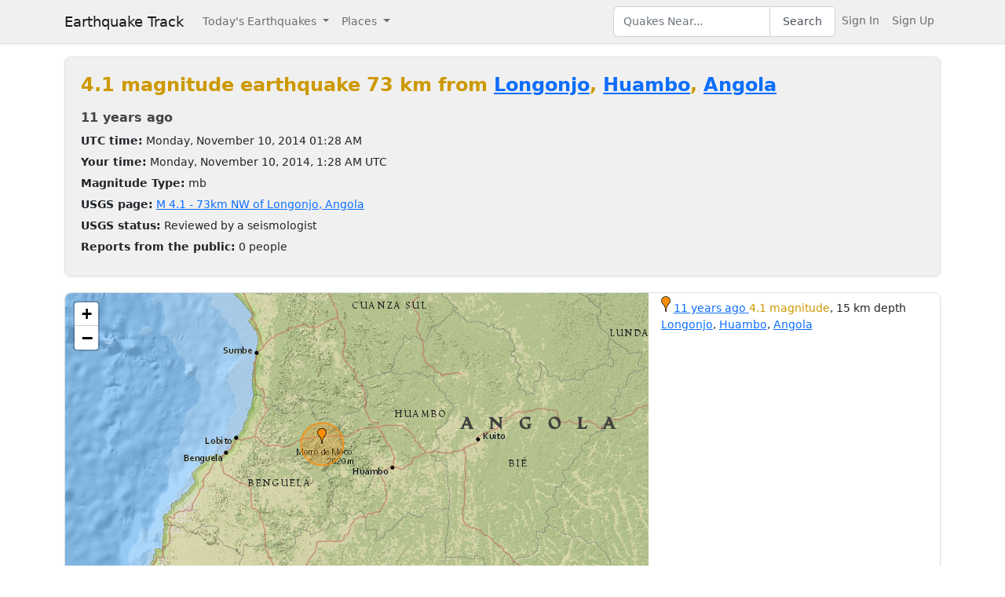

--- FILE ---
content_type: text/html; charset=utf-8
request_url: https://earthquaketrack.com/quakes/2014-11-10-01-28-55-utc-4-1-15
body_size: 3819
content:
<!DOCTYPE html>
<html>
<head>
<meta content='width=device-width, initial-scale=1, maximum-scale=1' name='viewport'>
<!--  -->

<script src="/assets/application-a0fb239a9d9ac9f3a51ea2382e4aaf8651812b920a1f0f980e121e80b90527d3.js" defer="defer"></script>
<meta name="csrf-param" content="authenticity_token" />
<meta name="csrf-token" content="289NDVHgFCafJMAE6KZinatwTuSf5bXCZTYX4jN5tSMT9I_hzwFcD3s0BYngRb5ve2hM8n-liA7qQvVYpbwEcA" />
<title>4.1 magnitude earthquake near Longonjo, Huambo, Angola and Luanda, Angola : 2014-11-10 01:28:55 UTC</title>
<meta name="referrer" content="same-origin">
<link rel="shortcut icon" href="/favicon.ico" />
<link rel="canonical" href="https://earthquaketrack.com/quakes/2014-11-10-01-28-55-utc-4-1-15" />

<link rel="stylesheet" href="/assets/application-3960a11fc9ec0f1f955ae365e5b4b6231462be5e2510812573ca4edd9b5c1dd3.css" />
<meta content='73km NW of Longonjo, Angola - 4.1 EARTHQUAKE - Caála, Huambo, Lobito, Benguela, Sumbe, Gabela, Cuito, Lubango, N&#39;dalatando, Malanje, Menongue, Mossamedes, Talatona, Cazenga, Rangel, and Luanda - 2014-11-10 01:28:55 UTC' name='description'>
<meta content='text/html; charset=UTF-8' http-equiv='Content-Type'>
<meta content='https://earthquaketrack.com/assets/preview.jpg' property='og:image'>
</head>
<body>
<nav class='navbar navbar-expand-lg navbar-light bg-brand'>
<div class='container'>
<a class='navbar-brand' href='/'>Earthquake Track</a>
<button aria-controls='navbarSupportedContent' aria-expanded='false' aria-label='Toggle navigation' class='navbar-toggler' data-bs-target='#navbarSupportedContent' data-bs-toggle='collapse' type='button'>
<span class='navbar-toggler-icon'></span>
</button>
<div class='navbar-collapse collapse' id='navbarSupportedContent'>
<ul class='navbar-nav me-auto mb-2 mb-lg-0'>
<li class='nav-item dropdown'>
<a aria-expanded='false' class='nav-link dropdown-toggle' data-bs-toggle='dropdown' href='#' id='navbarDropdown' role='button'>
Today&#39;s Earthquakes
</a>
<ul aria-labelledby='navbarDropdown' class='dropdown-menu'>
<li><a class="dropdown-item" href="/recent">Today&#39;s Earthquakes</a></li>
<li><a class="dropdown-item" href="/biggest">Big Quakes</a></li>
</ul>
</li>
<li class='nav-item dropdown'>
<a aria-expanded='false' class='nav-link dropdown-toggle' data-bs-toggle='dropdown' href='#' id='navbarDropdown2' role='button'>
Places
</a>
<ul aria-labelledby='navbarDropdown2' class='dropdown-menu'>
<li><a title="LA" class="dropdown-item" href="/v/la/recent">LA and Southern California</a></li>
<li><a class="dropdown-item" href="/v/norcal/recent">Northern California</a></li>
<li><a title="SF" class="dropdown-item" href="/v/sf/recent">San Francisco Bay Area, California</a></li>
<li><a class="dropdown-item" href="/v/pnw/recent">The Pacific Northwest</a></li>
<li><a title="South America" class="dropdown-item" href="/v/southamerica/recent">South America</a></li>
<li><a class="dropdown-item" href="/v/caribbean/recent">The Caribbean and Central America</a></li>
<li><a title="SE Asia" class="dropdown-item" href="/v/seasia/recent">Southeast Asia</a></li>
<li><a title="Europe" class="dropdown-item" href="/v/europe/recent">Europe</a></li>
<li><a title="Asia" class="dropdown-item" href="/v/asia/recent">Asia</a></li>
<li><a class="dropdown-item" href="/v/middleeast/recent">The Middle East</a></li>
<li><a class="dropdown-item" href="/v/safrica/recent">Southern and Central Africa</a></li>
<li><a title="British Columbia" class="dropdown-item" href="/p/canada/british-columbia/recent">British Columbia</a></li>
<li><a title="California" class="dropdown-item" href="/p/united-states/california/recent">California</a></li>
<li><a title="Oklahoma" class="dropdown-item" href="/p/united-states/oklahoma/recent">Oklahoma</a></li>
<li><a title="Texas" class="dropdown-item" href="/p/united-states/texas/recent">Texas</a></li>
<li><a title="Japan" class="dropdown-item" href="/p/japan/recent">Japan</a></li>
<li><a title="New Zealand" class="dropdown-item" href="/p/new-zealand/recent">New Zealand</a></li>
<li><a title="United States" class="dropdown-item" href="/p/united-states/recent">United States</a></li>
<li><a title="Greece" class="dropdown-item" href="/p/greece/recent">Greece</a></li>
</ul>
</li>
</ul>
<ul class='navbar-nav mb-2 mb-lg-0'>
<li class='nav-item'>
<form action='/search' class='d-flex' id='search' method='get'>
<input type="text" name="q" id="q" placeholder="Quakes Near..." class="form-control" />
<button class='btn btn-outline-secondary' type='submit'>Search</button>
</form>
</li>
<li class='nav-item'>
<a class="nav-link" href="https://my.earthquaketrack.com/users/sign_in">Sign In</a>
</li>
<li class='nav-item'>
<a class="nav-link" href="https://my.earthquaketrack.com/users/sign_up">Sign Up</a>
</li>
</ul>
</div>
</div>
</nav>
<div class='container'>
<div id='content'>

<div>
  <!-- low map -->


    <div class="city-stats">
      <h1><strong class="text-warning" >
            4.1 magnitude earthquake 73 km from     <a href="/ao-08-longonjo/recent">Longonjo</a>,
        <a href="/p/angola/huambo/recent">Huambo</a>,
      <a href="/p/angola/recent">Angola</a>

      </strong>
      </h1>

    <div>
      <h4>
        <abbr class="timeago" datetime="2014-11-10T01:28:55Z">
          2014-11-10 01:28:55 UTC
        </abbr>
      </h4>
    </div>
    <div>
      <strong>UTC time:</strong>
      Monday, November 10, 2014 01:28 AM
    </div>
    <div>
      <strong>Your time:</strong>
      <span class="local-time">2014-11-10T01:28:55Z</span>
    </div>
        <div>
          <strong>Magnitude Type:</strong>
          mb
        </div>
        <div>
          <strong>USGS page:</strong>
          <a href="http://earthquake.usgs.gov/earthquakes/eventpage/usb000sykw">M 4.1 - 73km NW of Longonjo, Angola</a>
        </div>
        <div>
          <strong>USGS status:</strong>
              Reviewed by a seismologist
        </div>
        <div>
          <strong>Reports from the public:</strong>
          0 people
        </div>
    </div>
        <div class="quakes-multi-map-row">
  <div class="row">
    <div class="quakes-multi-map col col-lg-8 col-sm-6 col-12">
      <div class="quakes-multi-map-canvas"
        data-coordinates="-12.452,14.757"
        data-magnitudes="4.1"
        data-depths="15"
        data-no-draw-magnitude="false"
        data-show-fire-perimeters="false"
         data-city="-12.908,15.2485" 
         >
      </div>
    </div>
    <div class="quakes-info-list col col-lg-4 col-sm-6 col-12">
        <div class="quake-info odd col col-lg-12">
  <div class="quake-info-container" data-quakeIndex="0">
    <div class="marker marker-orange" style="cursor:pointer;display:inline-block;" data-quakeIndex="0"></div>
  <a href="/quakes/2014-11-10-01-28-55-utc-4-1-15">
    <abbr class="timeago" datetime="2014-11-10T01:28:55Z">
      2014-11-10 01:28:55 UTC
    </abbr>
  </a>
  <span class="text-warning">4.1 magnitude</span>, 15 km depth
  <br/>
      <a href="/ao-08-longonjo/recent">Longonjo</a>,
        <a href="/p/angola/huambo/recent">Huambo</a>,
      <a href="/p/angola/recent">Angola</a>

  <template>
  <div class="quake-info-window" data-quakeIndex="0">
    <h4 class='title text-warning'>
      <div class="marker marker-orange" style="cursor:pointer;display:inline-block;" data-quakeIndex="0"></div>
    4.1 magnitude earthquake</h4>
    <p>
      <a href="/quakes/2014-11-10-01-28-55-utc-4-1-15">
      
      <abbr class="timeago" datetime="2014-11-10T01:28:55Z">
        2014-11-10 01:28:55 UTC
      </abbr>
      at 01:28 <br/>November 10, 2014 UTC
      </a>
    </p>
    <p>
      Location:<br/>
      Epicenter at -12.452, 14.757
        <br/>
        73.2 km from
  <a href="/ao-08-longonjo/recent">Longonjo</a>
    (45.2 miles)


    </p>

    <p>Depth: 15 km</p>
  </div>
  </template>
</div>
</div>

<tr class="quake-info">
  <td><br><br></td>
  <td></td>
</tr>

  <tr><td colspan="2">
  </td></tr>

    </div>
  </div>
</div>





  <div class="city-stats close-to">
  <h4>
    <strong>This earthquake</strong> is on the map of <a title="Southern and Central Africa" href="/v/safrica/recent">Southern and Central Africa</a> and is close to:
  </h4>
  <div class="d-flex flex-wrap gap-2">
      <a class="badge bg-light text-dark border text-decoration-none" title="Democratic Republic Of The Congo" href="/r/democratic-republic-of-the-congo/recent"><i class="bi bi-geo-alt me-1"></i> Democratic Republic Of The Congo</a>
      <a class="badge bg-light text-dark border text-decoration-none" title="Republic Of The Congo" href="/r/republic-of-the-congo/recent"><i class="bi bi-geo-alt me-1"></i> Republic Of The Congo</a>
      <a class="badge bg-light text-dark border text-decoration-none" title="Lake Mweru, Congo Zambia" href="/r/lake-mweru-congo-zambia/recent"><i class="bi bi-geo-alt me-1"></i> Lake Mweru, Congo Zambia</a>
      <a class="badge bg-light text-dark border text-decoration-none" title="Lake Mweru, Zambia" href="/r/lake-mweru-zambia/recent"><i class="bi bi-geo-alt me-1"></i> Lake Mweru, Zambia</a>
      <a class="badge bg-light text-dark border text-decoration-none" title="Lake Tanganyika, Congo" href="/r/lake-tanganyika-congo/recent"><i class="bi bi-geo-alt me-1"></i> Lake Tanganyika, Congo</a>
      <a class="badge bg-light text-dark border text-decoration-none" title="Lake Tanganyika, Zambia" href="/r/lake-tanganyika-zambia/recent"><i class="bi bi-geo-alt me-1"></i> Lake Tanganyika, Zambia</a>
      <a class="badge bg-light text-dark border text-decoration-none" title="Lake Tanganyika" href="/r/lake-tanganyika/recent"><i class="bi bi-geo-alt me-1"></i> Lake Tanganyika</a>
      <a class="badge bg-light text-dark border text-decoration-none" title="Lac Kivu, Congo" href="/r/lac-kivu-congo/recent"><i class="bi bi-geo-alt me-1"></i> Lac Kivu, Congo</a>
      <a class="badge bg-light text-dark border text-decoration-none" title="Lake Tanganyika, Tanzania" href="/r/lake-tanganyika-tanzania/recent"><i class="bi bi-geo-alt me-1"></i> Lake Tanganyika, Tanzania</a>
      <a class="badge bg-light text-dark border text-decoration-none" title="Lake Rukwa, Tanzania" href="/r/lake-rukwa-tanzania/recent"><i class="bi bi-geo-alt me-1"></i> Lake Rukwa, Tanzania</a>
      <a class="badge bg-light text-dark border text-decoration-none" title="Lake Edward, Congo" href="/r/lake-edward-congo/recent"><i class="bi bi-geo-alt me-1"></i> Lake Edward, Congo</a>
      <a class="badge bg-light text-dark border text-decoration-none" title="Lake Malawi, Tanzania" href="/r/lake-malawi-tanzania/recent"><i class="bi bi-geo-alt me-1"></i> Lake Malawi, Tanzania</a>
  </div>
</div>

</div>




          <script async src="https://pagead2.googlesyndication.com/pagead/js/adsbygoogle.js"></script>
          <!-- Square Display Responsive -->
          <ins class="adsbygoogle"
               style="display:block;height:280px"
               data-ad-client="ca-pub-6219004123561661"
               data-ad-slot="3301756469"
               data-ad-format="auto"
               data-full-width-responsive="true"></ins>
          <script>
               (adsbygoogle = window.adsbygoogle || []).push({});
          </script>

</div>
</div>
<footer class='site-footer bg-brand mt-5'>
<div class='container py-4'>
<div class='row align-items-center gy-3'>
<div class='col-md-4 text-center text-md-start'>
<a class='footer-brand text-dark text-decoration-none d-inline-flex align-items-center' href='/'>
<svg class='me-2' fill='none' height='24' stroke='currentColor' stroke-linecap='square' stroke-linejoin='miter' stroke-width='2' viewBox='0 0 24 24' width='24' xmlns='http://www.w3.org/2000/svg'>
<polyline points='0,12 8,12 10,2 12,22 14,7 16,17 18,10 20,14 22,12 24,12'></polyline>
</svg>
<span class='fw-semibold'>Earthquake Track</span>
</a>
</div>
<div class='col-md-4 text-center'>
<div class='footer-links'>
<a class="text-dark text-decoration-none footer-link me-3" href="/about">About</a>
<span class='text-muted'></span>
<a class='text-dark text-decoration-none footer-link ms-3' href='https://www.usgs.gov/programs/earthquake-hazards' rel='noopener' target='_blank'>
Data: USGS
</a>
</div>
</div>
<div class='col-md-4 text-center text-md-end'>
<small class='text-muted'>
&copy;
2026
Earthquake Track
</small>
<span class='ms-2' data-ccpa-link='1'></span>
</div>
</div>
</div>
</footer>
<!-- Google tag (gtag.js) -->
<script async src="https://www.googletagmanager.com/gtag/js?id=G-YP6TX1LM7C"></script>
<script>
  window.dataLayer = window.dataLayer || [];
  function gtag(){dataLayer.push(arguments);}
  gtag('js', new Date());

  gtag('config', 'G-YP6TX1LM7C');
</script>


</body>
</html>


--- FILE ---
content_type: text/html; charset=utf-8
request_url: https://www.google.com/recaptcha/api2/aframe
body_size: 267
content:
<!DOCTYPE HTML><html><head><meta http-equiv="content-type" content="text/html; charset=UTF-8"></head><body><script nonce="OPuo5hmieZVpkgvMsYGYag">/** Anti-fraud and anti-abuse applications only. See google.com/recaptcha */ try{var clients={'sodar':'https://pagead2.googlesyndication.com/pagead/sodar?'};window.addEventListener("message",function(a){try{if(a.source===window.parent){var b=JSON.parse(a.data);var c=clients[b['id']];if(c){var d=document.createElement('img');d.src=c+b['params']+'&rc='+(localStorage.getItem("rc::a")?sessionStorage.getItem("rc::b"):"");window.document.body.appendChild(d);sessionStorage.setItem("rc::e",parseInt(sessionStorage.getItem("rc::e")||0)+1);localStorage.setItem("rc::h",'1769703494838');}}}catch(b){}});window.parent.postMessage("_grecaptcha_ready", "*");}catch(b){}</script></body></html>